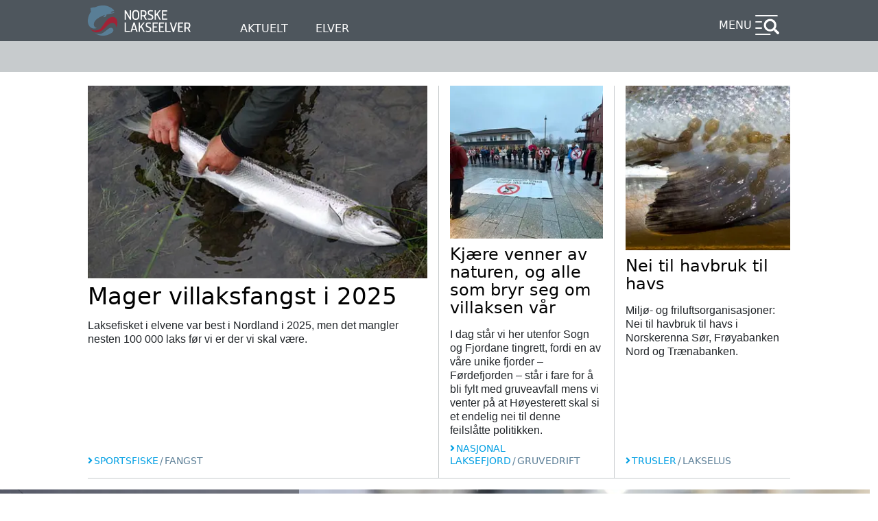

--- FILE ---
content_type: text/html; charset=UTF-8
request_url: https://lakseelver.no/en?f%5B0%5D=group_title%3Alakselva&f%5B1%5D=main_category%3Aelveside&f%5B2%5D=main_category%3Asportsfiske&f%5B3%5D=secondary_category_name%3Afiskekort&f%5B4%5D=secondary_category_name%3Amedlemsinfo&f%5B5%5D=secondary_category_name%3Amerking&f%5B6%5D=secondary_category_name%3Asportsfiske&f%5B7%5D=secondary_category_name%3Avarsel&page=2
body_size: 15805
content:
<!DOCTYPE html>
<html lang="en" dir="ltr" prefix="og: https://ogp.me/ns#">
  <head>
    <meta charset="utf-8" />
<script>var _paq = _paq || [];(function(){var u=(("https:" == document.location.protocol) ? "https://matomo.ramsalt.com/" : "http://matomo.ramsalt.com/");_paq.push(["setSiteId", "39"]);_paq.push(["setTrackerUrl", u+"matomo.php"]);_paq.push(["setDoNotTrack", 1]);if (!window.matomo_search_results_active) {_paq.push(["trackPageView"]);}_paq.push(["setIgnoreClasses", ["no-tracking","colorbox"]]);_paq.push(["enableLinkTracking"]);var d=document,g=d.createElement("script"),s=d.getElementsByTagName("script")[0];g.type="text/javascript";g.defer=true;g.async=true;g.src=u+"matomo.js";s.parentNode.insertBefore(g,s);})();</script>
<link rel="shortlink" href="https://lakseelver.no/nb" />
<link rel="canonical" href="https://lakseelver.no/nb" />
<meta name="Generator" content="Drupal 10 (https://www.drupal.org)" />
<meta name="MobileOptimized" content="width" />
<meta name="HandheldFriendly" content="true" />
<meta name="viewport" content="width=device-width, initial-scale=1.0" />
<link type="text/plain" rel="author" href="/humans.txt" />
<link rel="preload" as="image" imagesrcset="/sites/default/files/styles/wide_large/public/_migrated/trafikklys.png.webp?itok=LrSJIS6G 510w" imagesizes="100vw" />
<link rel="preload" as="image" imagesrcset="/sites/default/files/styles/wide_large/public/2022-05/Lakselus_p%C3%A5_villaks_Norske_Lakseelver.jpg.webp?h=10477c67&amp;itok=gCfEMl_m 510w" imagesizes="100vw" />
<link rel="preload" as="image" imagesrcset="/sites/default/files/styles/wide_large/public/2025-06/stortinget_havbruksmeldingen.jpg.webp?h=71976bb4&amp;itok=J-8MDp0T 510w" imagesizes="100vw" />
<link rel="preload" as="image" imagesrcset="/sites/default/files/styles/wide_large/public/2020-11/Bjerkreim_Hans_Kristian_Krogh_Hanssen.jpg.webp?h=8d256a69&amp;itok=BZT5uxAf 510w" imagesizes="100vw" />
<link rel="preload" as="image" imagesrcset="/sites/default/files/styles/wide_large/public/2025-08/Tana1.jpg.webp?h=de238ad2&amp;itok=7LyfYnXf 510w" imagesizes="100vw" />
<link rel="preload" as="image" imagesrcset="/sites/default/files/styles/wide_large/public/_migrated/dsc_0046.jpg.webp?itok=jBCELcKL 510w" imagesizes="100vw" />
<link rel="icon" href="/themes/custom/nol/favicon.ico" type="image/vnd.microsoft.icon" />
<link rel="alternate" hreflang="nb" href="https://lakseelver.no/nb" />

    <title>Home | Norske Lakseelver</title>
    <link rel="stylesheet" media="all" href="/sites/default/files/css/css__fxygbtXvti1ws0AwtSL-zULJ2zXYq4jNmf_WI5qiy0.css?delta=0&amp;language=en&amp;theme=nol&amp;include=eJx9jVEKAjEMBS9Utkda0vatFpMG0nSlnl6tX4L48xgYhsc0dfieRuUCi4cOy8p7R_aqLfC39qsB__xdf9hSe9YTNqO2dx0EpVJUSELZDjUhd1hoypHMa2Ysxonmiy6siXhh55pv4dPuTI_JSiVmFXkd9tkdEhN1hLPi3uPaTbQMxhOkHV0h" />
<link rel="stylesheet" media="all" href="/sites/default/files/css/css_0mMARBxbLztG2VAuCE_BHfuLewsvY7pHtef5UfTfBlw.css?delta=1&amp;language=en&amp;theme=nol&amp;include=eJx9jVEKAjEMBS9Utkda0vatFpMG0nSlnl6tX4L48xgYhsc0dfieRuUCi4cOy8p7R_aqLfC39qsB__xdf9hSe9YTNqO2dx0EpVJUSELZDjUhd1hoypHMa2Ysxonmiy6siXhh55pv4dPuTI_JSiVmFXkd9tkdEhN1hLPi3uPaTbQMxhOkHV0h" />

    
  </head>
  <body class="route--entitynodecanonical page-node-landingpage">
        <a href="#main-content" class="visually-hidden focusable">
      Skip to main content
    </a>
    
      <div class="dialog-off-canvas-main-canvas" data-off-canvas-main-canvas>
    <div class="layout-container">

      <header id="top-header" role="banner">
                
<section class="row top">
  <div class="layout-content">
          <a id="site-logo" href="https://lakseelver.no/en"><img src="/themes/custom/nol/logo.svg" alt="Norske Lakseelver logo"></a>

      <nav role="navigation" aria-label="Primary" id="primary-menu" class="header-menu -primary">
        
              <ul>
    
          <li>
        
                  <a href="/en/search" data-drupal-link-system-path="search">Aktuelt</a>
              </li>
          <li>
        
                  <a href="/en/map" data-drupal-link-system-path="map">Elver</a>
              </li>
    
    </ul>
  


      </nav>

      <nav role="navigation" aria-label="Secondary" id="secondary-menu" class="header-menu -secondary">
        <details aria-haspopup="menu">
          <summary>Menu</summary>
          <div class="dropdown-items" role="menu">
            <div class="dropdown-inner">
              <i class="close_btn"></i>
              <div class="dropdown-inner-wrapper">

                                <form class="nol-search-form" action="/en/search">
  <input type="text" name="query" placeholder="Search here">
  <input type="submit" value="Search"/>
</form>
                

                <div class="header-menu-mobile">
                  
              <ul>
    
          <li>
        
                  <a href="/en/search" data-drupal-link-system-path="search">Aktuelt</a>
              </li>
          <li>
        
                  <a href="/en/map" data-drupal-link-system-path="map">Elver</a>
              </li>
    
    </ul>
  


                </div>
              </div>
            </div>
          </div>
        </details>
      </nav>
      </div>
</section>
<section class="row bottom">
  <div class="layout-content">
                  <span id="site-slogan"></span>
            </div>
</section>
          
    </header>
  
  <div class="layout-content highlighted">
          
              <section role="alert" >
            <div class="region-highlighted">
    <div data-drupal-messages-fallback class="hidden"></div>

  </div>

        </section>
            </div>

  


    <div class="content_wrapper">
        <main class="landing-content" role="main">
        <a id="main-content" tabindex="-1"></a>            <div class="layout-content">
                  <div class="region-content">
    <div id="block-nol-content">
  
    
      <article lang="nb" class="node node--type-landingpage node--view-mode-full">

    
  
  
      
    <div>
      <div class="layout layout--threecol-section layout--threecol-section--50-25-25">

          <div  class="layout__region layout__region--first">
        <article lang="nb" class="node node--type-article node--view-mode-article-wide-teaser">

    
  

  
    <div class="node-content">
    <a href="/nb/news/2025/12/mager-villaksfangst-i-2025"><div class="field field--field-main-media -no-label -multiple"><div class="items"><div class="item"><article><div class="field field--field-media-image -no-label -single"><div class="item"><img loading="eager" srcset="/sites/default/files/styles/wide_large/public/_migrated/dsc_0046.jpg.webp?itok=jBCELcKL 510w" sizes="100vw" width="510" height="290" src="/sites/default/files/styles/wide_large/public/_migrated/dsc_0046.jpg.webp?itok=jBCELcKL" /></div></div></article></div></div></div></a>
            <div class="field field--title -no-label -single"><div class="item"><h2><a href="/nb/news/2025/12/mager-villaksfangst-i-2025" hreflang="nb">Mager villaksfangst i 2025</a></h2></div></div><div class="field field--field-intro-text -no-label -single"><div class="item"><p>Laksefisket i elvene var best i Nordland i 2025, men det mangler nesten 100 000 laks før vi er der vi skal være.</p></div></div>
          <div class="categories-wrapper"><span class="icon"></span><span class="item">Sportsfiske</span><span class="separator">/</span><a href="https://lakseelver.no/en/search?f%5B0%5D=secondary_category_name%3Afangst"><span class="item-second">Fangst</span></a></div>  </div>


</article>

      </div>
    
          <div  class="layout__region layout__region--second">
        <article lang="nb" class="node node--type-article node--view-mode-article-narrow-teaser">

    
  

  
    <div class="node-content">
    <div class="main">
                <div class="field field--title -no-label -single"><div class="item"><h2><a href="/nb/news/2025/10/kjaere-venner-av-naturen-og-alle-som-bryr-seg-om-villaksen-var" hreflang="nb">Kjære venner av naturen, og alle som bryr seg om villaksen vår </a></h2></div></div><div class="field field--field-intro-text -no-label -single"><div class="item"><p>I dag står vi her utenfor Sogn og Fjordane tingrett, fordi en av våre unike fjorder – Førdefjorden – står i fare for å bli fylt med gruveavfall mens vi venter på at Høyesterett skal si et endelig nei til denne feilslåtte politikken.</p></div></div>
              <div class="categories-wrapper"><span class="icon"></span><span class="item">Nasjonal laksefjord</span><span class="separator">/</span><a href="https://lakseelver.no/en/search?f%5B0%5D=secondary_category_name%3Agruvedrift"><span class="item-second">Gruvedrift</span></a></div>    </div>
    <aside>
      <a href="/nb/news/2025/10/kjaere-venner-av-naturen-og-alle-som-bryr-seg-om-villaksen-var"><div class="field field--field-main-media -no-label -multiple"><div class="items"><div class="item"><article><div class="field field--field-media-image -no-label -single"><div class="item"><img loading="lazy" src="/sites/default/files/styles/narrow/public/2025-10/IMG_5171.JPG.webp?h=71976bb4&amp;itok=_NbO0Mz1" width="230" height="230" alt="Førde Tinghus" /></div></div></article></div></div></div></a>
    </aside>
  </div>


</article>

      </div>
    
          <div  class="layout__region layout__region--third">
        <article lang="nb" class="node node--type-article node--view-mode-article-narrow-teaser">

    
  

  
    <div class="node-content">
    <div class="main">
                <div class="field field--title -no-label -single"><div class="item"><h2><a href="/nb/news/2025/09/nei-til-havbruk-til-havs" hreflang="nb">Nei til havbruk til havs</a></h2></div></div><div class="field field--field-intro-text -no-label -single"><div class="item"><p>Miljø- og friluftsorganisasjoner: Nei til havbruk til havs i Norskerenna Sør, Frøyabanken Nord og Trænabanken.</p></div></div>
              <div class="categories-wrapper"><span class="icon"></span><span class="item">Trusler</span><span class="separator">/</span><a href="https://lakseelver.no/en/search?f%5B0%5D=secondary_category_name%3Alakselus"><span class="item-second">Lakselus</span></a></div>    </div>
    <aside>
      <a href="/nb/news/2025/09/nei-til-havbruk-til-havs"><div class="field field--field-main-media -no-label -multiple"><div class="items"><div class="item"><article><div class="field field--field-media-image -no-label -single"><div class="item"><img loading="lazy" src="/sites/default/files/styles/narrow/public/2022-05/Lakselus_p%C3%A5_villaks_Norske_Lakseelver.jpg.webp?h=10477c67&amp;itok=nUCgW6Yo" width="230" height="230" alt="lakselus på villaks" /></div></div></article></div></div></div></a>
    </aside>
  </div>


</article>

      </div>
    
  </div>
  <div class="layout layout--onecol">
    <div  class="layout__region layout__region--content">
      <article lang="nb" class="node node--type-article node--view-mode-article-fullwidth-teaser">

    
  

  
    <div class="node-content">
    <div class="field field--field-main-media -no-label -multiple"><div class="items"><div class="item"><article><div class="field field--field-media-image -no-label -single"><div class="item"><img loading="eager" srcset="/sites/default/files/styles/wide_small/public/_migrated/sjoorret_lus_sone4_neteland.jpg.webp?itok=qpxo1iz- 160w, /sites/default/files/styles/wide_medium/public/_migrated/sjoorret_lus_sone4_neteland.jpg.webp?itok=zushq18O 265w, /sites/default/files/styles/wide_large/public/_migrated/sjoorret_lus_sone4_neteland.jpg.webp?itok=kx6u-z7g 510w, /sites/default/files/styles/wide_xlarge/public/_migrated/sjoorret_lus_sone4_neteland.jpg.webp?itok=Tq_S5_ld 1024w, /sites/default/files/styles/wide_xxlarge/public/_migrated/sjoorret_lus_sone4_neteland.jpg.webp?itok=a_UU0du5 1980w" sizes="100vw" width="1980" height="1110" src="/sites/default/files/styles/wide_xxlarge/public/_migrated/sjoorret_lus_sone4_neteland.jpg.webp?itok=a_UU0du5" alt="Sjøørret med lakselus" title="Sjøørret med lakselus" /></div></div></article></div></div></div>
    <div class="details">
      <div class="field field--field-main-category -no-label -single"><div class="item">Oppdrett</div></div>  <div class="field field--title -no-label -single"><div class="item"><h2><a href="/nb/news/2025/09/sjoorret-og-trafikklyssystemet" hreflang="nb">Sjøørret og Trafikklyssystemet</a></h2></div></div><div class="field field--field-intro-text -no-label -single"><div class="item"><p><strong>Nærings- og fiskeridepartementet </strong>ba <strong>NINA </strong>om å utvikle en indikator for sjøørretens sårbarhet for lakselus, slik at arten kan tas...</p></div></div>
    </div>
  </div>


</article>

    </div>
  </div>
  <div class="layout layout--twocol-section layout--twocol-section--50-50">

          <div  class="layout__region layout__region--first">
        <article lang="nb" class="node node--type-article node--view-mode-article-wide-teaser">

    
  

  
    <div class="node-content">
    <a href="/nb/news/2025/08/imponerende-pukkellaksbekjempelse"><div class="field field--field-main-media -no-label -multiple"><div class="items"><div class="item"><article><div class="field field--field-media-image -no-label -single"><div class="item"><img loading="eager" srcset="/sites/default/files/styles/wide_large/public/2025-08/Tana1.jpg.webp?h=de238ad2&amp;itok=7LyfYnXf 510w" sizes="100vw" width="510" height="290" src="/sites/default/files/styles/wide_large/public/2025-08/Tana1.jpg.webp?h=de238ad2&amp;itok=7LyfYnXf" alt="Pukkellaksfelle i Tana 2025" /></div></div></article></div></div></div></a>
            <div class="field field--title -no-label -single"><div class="item"><h2><a href="/nb/news/2025/08/imponerende-pukkellaksbekjempelse" hreflang="nb">Imponerende pukkellaksbekjempelse</a></h2></div></div><div class="field field--field-intro-text -no-label -single"><div class="item"><p>Norges Jeger- og Fiskerforbund og Norske Lakseelver er mektig imponert over bekjempelsen av pukkellaksen med feller i elvemunningene.</p></div></div>
          <div class="categories-wrapper"><span class="icon"></span><span class="item">Trusler</span><span class="separator">/</span><a href="https://lakseelver.no/en/search?f%5B0%5D=secondary_category_name%3Apukkellaks"><span class="item-second">Pukkellaks</span></a></div>  </div>


</article>

      </div>
    
          <div  class="layout__region layout__region--second">
        <article lang="nb" class="node node--type-article node--view-mode-article-wide-teaser">

    
  

  
    <div class="node-content">
    <a href="/nb/news/2025/07/glad-laksefisket-kan-fortsette-i-elvene"><div class="field field--field-main-media -no-label -multiple"><div class="items"><div class="item"><article><div class="field field--field-media-image -no-label -single"><div class="item"><img loading="eager" srcset="/sites/default/files/styles/wide_large/public/2020-11/Bjerkreim_Hans_Kristian_Krogh_Hanssen.jpg.webp?h=8d256a69&amp;itok=BZT5uxAf 510w" sizes="100vw" width="510" height="290" src="/sites/default/files/styles/wide_large/public/2020-11/Bjerkreim_Hans_Kristian_Krogh_Hanssen.jpg.webp?h=8d256a69&amp;itok=BZT5uxAf" alt="Laks i Bjerkreimselva" /></div></div></article></div></div></div></a>
            <div class="field field--title -no-label -single"><div class="item"><h2><a href="/nb/news/2025/07/glad-laksefisket-kan-fortsette-i-elvene" hreflang="nb">Glad for at laksefisket kan fortsette i elvene</a></h2></div></div><div class="field field--field-intro-text -no-label -single"><div class="item"><p>Norske Lakseelver er glad for at laksefisket kan fortsette i elvene etter midtsesongevalueringene og at Miljødirektoratet ikke overstyrer lokal forvaltning.</p></div></div>
          <div class="categories-wrapper"><span class="icon"></span><span class="item">Sportsfiske</span><span class="separator">/</span><a href="https://lakseelver.no/en/search?f%5B0%5D=secondary_category_name%3Afisketider"><span class="item-second">Fisketider</span></a></div>  </div>


</article>

      </div>
    
  </div>
  <div class="layout layout--fourcol-section">

          <div  class="layout__region layout__region--first">
        <article lang="nb" class="node node--type-article node--view-mode-article-narrow-teaser">

    
  

  
    <div class="node-content">
    <div class="main">
                <div class="field field--title -no-label -single"><div class="item"><h2><a href="/nb/news/2025/08/hvis-villaksen-fikk-velge" hreflang="nb">Hvis villaksen fikk velge</a></h2></div></div><div class="field field--field-intro-text -no-label -single"><div class="item"><p>Villaksen har ikke stemmerett, så den er avhengige av politikere som lytter til dens rop om bedre vilkår i elv og fjord.</p></div></div>
              <div class="categories-wrapper"><span class="icon"></span><span class="item">Trusler</span><span class="separator">/</span><a href="https://lakseelver.no/en/search?f%5B0%5D=secondary_category_name%3Alakselus"><span class="item-second">Lakselus</span></a></div>    </div>
    <aside>
      <a href="/nb/news/2025/08/hvis-villaksen-fikk-velge"><div class="field field--field-main-media -no-label -multiple"><div class="items"><div class="item"><article><div class="field field--field-media-image -no-label -single"><div class="item"><img loading="lazy" src="/sites/default/files/styles/narrow/public/2023-01/Hans%20kristian%20Krogh-Hanssen-6664.jpg.webp?h=9cdfb03d&amp;itok=Py-T_aHg" width="230" height="230" alt="Laks gjenutsettes i Etne. " /></div></div></article></div></div></div></a>
    </aside>
  </div>


</article>

      </div>
    
          <div  class="layout__region layout__region--second">
        <article lang="nb" class="node node--type-article node--view-mode-article-narrow-teaser">

    
  

  
    <div class="node-content">
    <div class="main">
                <div class="field field--title -no-label -single"><div class="item"><h2><a href="/nb/news/2025/06/sommarfiske-ungdom" hreflang="nb">Sommarfiske for ungdom</a></h2></div></div><div class="field field--field-intro-text -no-label -single"><div class="item"><p>Rekruttering av nye laksefiskarar er ein prioritert oppgåve for Norske Lakseelver. De er framtidas fiskeforvaltarar!<br>I denne saka finn du ein oversikt over elvar med eigne prisar og opplegg for ungdom.</p></div></div>
                </div>
    <aside>
      <a href="/nb/news/2025/06/sommarfiske-ungdom"><div class="field field--field-main-media -no-label -multiple"><div class="items"><div class="item"><article><div class="field field--field-media-image -no-label -single"><div class="item"><img loading="lazy" src="/sites/default/files/styles/narrow/public/_migrated/2y1b5535.jpg.webp?itok=5_QUsl-M" width="230" height="230" alt="Fangstbilde fra Camp Villaks 2018. Vi gleder oss til en ny camp-sommer med enda flere camper for ungdom 14-18 år. Følg med på campvillaks.no" /></div></div></article></div></div></div></a>
    </aside>
  </div>


</article>

      </div>
    
          <div  class="layout__region layout__region--third">
        <article lang="nb" class="node node--type-article node--view-mode-article-narrow-teaser">

    
  

  
    <div class="node-content">
    <div class="main">
                <div class="field field--title -no-label -single"><div class="item"><h2><a href="/nb/news/2025/07/kritisk-villaksen-vannforvaltningen-ma-styrkes" hreflang="nb">Kritisk for villaksen - vannforvaltningen må styrkes!</a></h2></div></div><div class="field field--field-intro-text -no-label -single"><div class="item"><p>I Norske Lakseelvers høringsinnspill til arbeidet med nye regionale vannforvaltningsplanene, kommer vi med en tydelig oppfordring: Vannforvaltningen må ta tak i de store truslene mot villaksen, og vi må restaurere mer vassdragsnatur for sikre god miljøtilstand i våre anadrome vassdrag.</p></div></div>
                </div>
    <aside>
      <a href="/nb/news/2025/07/kritisk-villaksen-vannforvaltningen-ma-styrkes"><div class="field field--field-main-media -no-label -multiple"><div class="items"><div class="item"><article><div class="field field--field-media-image -no-label -single"><div class="item"><img loading="lazy" src="/sites/default/files/styles/narrow/public/2025-07/IMG_5446.JPG.webp?h=71976bb4&amp;itok=YqMCLsOS" width="230" height="230" alt="Elfiske Skienselva" /></div></div></article></div></div></div></a>
    </aside>
  </div>


</article>

      </div>
    
          <div  class="layout__region layout__region--fourth">
        
<div class="external-news-wrapper">
    <div class="views-element-container">
  
    
      <div><div class="external-news display--block-limited js-view-dom-id-80b505213dd5d4f8361b177370625d9d437ec9d513f85ffd5f0a8cf269620d70">
  
  
  

          <header>
      <h2><a href="/othermedia">Fra andre medier</a></h2>
    </header>
      
  
  

        <section class="views-rows">
          <div class="views-row"><div class="views-field views-field-created"><span class="field-content"><time datetime="2026-01-15T15:02:09+01:00">15. January 2026</time>
</span></div><h2 class="views-field views-field-title"><span class="field-content"><a href="https://www.fiskepleje.dk/nyheder/2026/01/laks-opgang-skjern-aa-2025">Opgangen af laks i Skjern Å i 2025</a></span></h2></div>
    <div class="views-row"><div class="views-field views-field-created"><span class="field-content"><time datetime="2026-01-15T15:00:39+01:00">15. January 2026</time>
</span></div><h2 class="views-field views-field-title"><span class="field-content"><a href="https://www.fiskepleje.dk/nyheder/2026/01/laks-opgang-storaa-2025">Opgangen af laks i Storå i 2025</a></span></h2></div>
    <div class="views-row"><div class="views-field views-field-created"><span class="field-content"><time datetime="2025-12-18T10:46:33+01:00">18. December 2025</time>
</span></div><h2 class="views-field views-field-title"><span class="field-content"><a href="https://www.forskning.no/dyreverden-fisk-ntnu/denne-vesle-orreten-dode-av-dykkersyke-og-ble-et-bilde-pa-vannkraftens-skjulte-problem/2583924">Denne vesle ørreten døde av dykkersyke. Og ble et bilde på vannkraftens skjulte problem</a></span></h2></div>
    <div class="views-row"><div class="views-field views-field-created"><span class="field-content"><time datetime="2025-12-11T09:53:11+01:00">11. December 2025</time>
</span></div><h2 class="views-field views-field-title"><span class="field-content"><a href="https://www.nina.no/Om-NINA/Aktuelt/Nyheter/article/hoy-lakselusbelastning-pa-sjoorret-i-2024-og-2025">Høy lakselusbelastning på sjøørret i 2024 og 2025</a></span></h2></div>
    <div class="views-row"><div class="views-field views-field-created"><span class="field-content"><time datetime="2025-12-08T12:31:47+01:00">08. December 2025</time>
</span></div><h2 class="views-field views-field-title"><span class="field-content"><a href="https://www.vetinst.no/nyheter/ingen-gyrodactylus-salarispavist-i-drivaregionen-det-forste-aret-etter-behandling">Ingen Gyrodactylus salaris påvist i Drivaregionen det første året etter behandling</a></span></h2></div>
    <div class="views-row"><div class="views-field views-field-created"><span class="field-content"><time datetime="2025-12-08T10:07:50+01:00">08. December 2025</time>
</span></div><h2 class="views-field views-field-title"><span class="field-content"><a href="https://www.forskning.no/barn-og-ungdom-biologi-laks/derfor-lagde-elevene-dokumentar-om-villaksens-ferd/2581109">Derfor lagde elevene dokumentar om villaksens ferd </a></span></h2></div>
    <div class="views-row"><div class="views-field views-field-created"><span class="field-content"><time datetime="2025-12-04T11:37:57+01:00">04. December 2025</time>
</span></div><h2 class="views-field views-field-title"><span class="field-content"><a href="https://www.vetinst.no/nyheter/sykdomsutbrudd-hos-laksefisk-i-gaula-og-andre-tronderske-elver">Sykdomsutbrudd hos laksefisk i Gaula og andre trønderske elver</a></span></h2></div>
    <div class="views-row"><div class="views-field views-field-created"><span class="field-content"><time datetime="2025-12-04T09:51:22+01:00">04. December 2025</time>
</span></div><h2 class="views-field views-field-title"><span class="field-content"><a href="https://www.regjeringen.no/no/aktuelt/ny-side6/id3141673/">Trafikklyssystemet – rapporter om lusepåvirkning i 2025</a></span></h2></div>
    <div class="views-row"><div class="views-field views-field-created"><span class="field-content"><time datetime="2025-12-04T09:50:42+01:00">04. December 2025</time>
</span></div><h2 class="views-field views-field-title"><span class="field-content"><a href="https://www.hi.no/hi/nyheter/2025/desember/mengden-lakselus-oker-i-nord">HI sin kunnskap til trafikklysvurderingen: Mengden lakselus øker i nord</a></span></h2></div>
    <div class="views-row"><div class="views-field views-field-created"><span class="field-content"><time datetime="2025-11-28T13:28:37+01:00">28. November 2025</time>
</span></div><h2 class="views-field views-field-title"><span class="field-content"><a href="https://www.nrk.no/innlandet/rodt-lys-for-elva-1.17611211">Rødt lys for elva</a></span></h2></div>
    <div class="views-row"><div class="views-field views-field-created"><span class="field-content"><time datetime="2025-11-26T08:41:53+01:00">26. November 2025</time>
</span></div><h2 class="views-field views-field-title"><span class="field-content"><a href="https://www.hi.no/hi/nyheter/2025/november/laksesurrogati">Laksesurrogati: Oppdrettslaks kan bidra til å bevare villaks</a></span></h2></div>
    <div class="views-row"><div class="views-field views-field-created"><span class="field-content"><time datetime="2025-11-26T07:17:45+01:00">26. November 2025</time>
</span></div><h2 class="views-field views-field-title"><span class="field-content"><a href="https://www.framtidinord.no/meninger/i/gkaz9A/kystsoneplan-for-skjervoey-nordreisa-og-kvaenangen">Kystsoneplan for Skjervøy, Nordreisa og Kvænangen</a></span></h2></div>
    <div class="views-row"><div class="views-field views-field-created"><span class="field-content"><time datetime="2025-11-18T14:15:23+01:00">18. November 2025</time>
</span></div><h2 class="views-field views-field-title"><span class="field-content"><a href="https://tv.nrk.no/serie/dagsrevyen/sesong/202511/episode/NNFA19111525">Naturvernforbundet og Natur og ungdom sin nasjonale markering mot gruvedumping i Førdefjorden og Repparfjorden!</a></span></h2></div>
    <div class="views-row"><div class="views-field views-field-created"><span class="field-content"><time datetime="2025-11-11T12:52:44+01:00">11. November 2025</time>
</span></div><h2 class="views-field views-field-title"><span class="field-content"><a href="https://naturvernforbundet.no/sjokk-og-skuffelse-etter-tap-for-fordefjorden/">Sjokk og skuffelse etter tap for Førdefjorden</a></span></h2></div>
    <div class="views-row"><div class="views-field views-field-created"><span class="field-content"><time datetime="2025-11-06T09:24:15+01:00">06. November 2025</time>
</span></div><h2 class="views-field views-field-title"><span class="field-content"><a href="https://www.nrk.no/buskerud/frivillige-i-lier-har-ryddet-fem-tonn-plast-i-norges-mest-forsoplede-elv_-_-et-evigvarende-prosjekt-1.17638665">Ryddet over fem tonn plast i Norges mest forsøplede elv</a></span></h2></div>
    <div class="views-row"><div class="views-field views-field-created"><span class="field-content"><time datetime="2025-11-05T09:37:36+01:00">05. November 2025</time>
</span></div><h2 class="views-field views-field-title"><span class="field-content"><a href="https://kommunikasjon.ntb.no/pressemelding/18708148/steng-de-verste-oppdrettsanleggene-umiddelbart">– Steng de verste oppdrettsanleggene umiddelbart</a></span></h2></div>
    <div class="views-row"><div class="views-field views-field-created"><span class="field-content"><time datetime="2025-10-23T08:24:40+02:00">23. October 2025</time>
</span></div><h2 class="views-field views-field-title"><span class="field-content"><a href="https://www.nrk.no/trondelag/massedod-i-av-laks-og-sjoorret-i-det-nasjonale-laksevassdraget-gaula_-_-har-aldri-opplevd-maken-1.17622847">Massedød av fisk i kjent lakse­vassdrag: – Har aldri opplevd maken</a></span></h2></div>
    <div class="views-row"><div class="views-field views-field-created"><span class="field-content"><time datetime="2025-09-26T15:13:43+02:00">26. September 2025</time>
</span></div><h2 class="views-field views-field-title"><span class="field-content"><a href="https://www.vg.no/nyheter/i/ny8m0n/zombielaksen-nye-loesninger-for-aa-bekjempe-pukkellaksen">Lakse­grep fungerer – har stanset over 150.000 «zombier»</a></span></h2></div>
    <div class="views-row"><div class="views-field views-field-created"><span class="field-content"><time datetime="2025-09-23T08:28:55+02:00">23. September 2025</time>
</span></div><h2 class="views-field views-field-title"><span class="field-content"><a href="https://www.fiskeribladet.no/okonomi/18-dager-fengsel-for-ulovlig-laksefiske/2-1-1867266">18 dager fengsel for ulovlig laksefiske</a></span></h2></div>
    <div class="views-row"><div class="views-field views-field-created"><span class="field-content"><time datetime="2025-09-18T11:35:58+02:00">18. September 2025</time>
</span></div><h2 class="views-field views-field-title"><span class="field-content"><a href="https://www.nrk.no/tromsogfinnmark/arets-laksesesong-ble-bedre-i-finnmark_-store-lokale-forskjeller-i-resten-av-norge-1.17566506"> Behersket jubel etter god laksesesong: – Vi må være varsomme</a></span></h2></div>
    <div class="views-row"><div class="views-field views-field-created"><span class="field-content"><time datetime="2025-09-18T11:34:31+02:00">18. September 2025</time>
</span></div><h2 class="views-field views-field-title"><span class="field-content"><a href="https://naturvernforbundet.no/nordig-mining-kan-fa-dumpeforbud/">Nordic Mining kan få dumpeforbud i oktober</a></span></h2></div>
    <div class="views-row"><div class="views-field views-field-created"><span class="field-content"><time datetime="2025-09-15T10:03:16+02:00">15. September 2025</time>
</span></div><h2 class="views-field views-field-title"><span class="field-content"><a href="https://www.salmonbusiness.com/researchers-test-deterrents-as-otters-prey-on-red-listed-salmon/">Researchers test deterrents as otters prey on red-listed salmon</a></span></h2></div>
    <div class="views-row"><div class="views-field views-field-created"><span class="field-content"><time datetime="2025-09-15T09:07:20+02:00">15. September 2025</time>
</span></div><h2 class="views-field views-field-title"><span class="field-content"><a href="https://www.nrk.no/vestland/xl/9-av-10-nordmenn-vil-ha-meir-vasskraft_-_-natur-ma-vike-1.17365335">Prisen for den våte draumen</a></span></h2></div>
    <div class="views-row"><div class="views-field views-field-created"><span class="field-content"><time datetime="2025-09-11T13:07:27+02:00">11. September 2025</time>
</span></div><h2 class="views-field views-field-title"><span class="field-content"><a href="https://www.hi.no/hi/nyheter/2025/september/denne-laksen-vokser-dobbelt-sa-fort-som-vanlig-oppdrettslaks">Denne uønskede laksen vokser mye fortere enn oppdrettslaks</a></span></h2></div>
    <div class="views-row"><div class="views-field views-field-created"><span class="field-content"><time datetime="2025-09-10T10:37:26+02:00">10. September 2025</time>
</span></div><h2 class="views-field views-field-title"><span class="field-content"><a href="https://www.sunndal.kommune.no/drivaregionen/aktuelt/sperra-er-endelig-rydda.22999.aspx">Sperra i Driva er rydda</a></span></h2></div>

      </section>
        

  
  

  
  
</div>
</div>

  </div>
</div>



      </div>
    
  </div>
  <div class="layout layout--twocol-section layout--twocol-section--75-25">

    
    
  </div>
  <div class="layout layout--onecol">
    <div  class="layout__region layout__region--content">
      <div class="views-element-container">
  
    
      <div><div class="event-item-wrapper events display--block-upcoming js-view-dom-id-4c16ea494aa4fb8ecd3602e016de21b4e13be6bee996aba9c88ce007e3a13156">
  
  
  

  
  
  

        <section class="views-rows">
          <div class="views-row"><article lang="nb" class="node node--type-event node--view-mode-teaser">

    
  
  
      
  <div>
  <header>
    <time datetime="2026-03-24T18:30:00Z">24. March 2026</time>

    <div class="river-name">Hellelandvassdraget</div>
  </header>
    <div class="field field--title -no-label -single"><div class="item"><h2><a href="/nb/events/arsmote-2" hreflang="nb">Årsmøte</a></h2></div></div><div class="field field--field-intro-text -no-label -single"><div class="item"><p> Eigersund og Helleland Elveeigarlag SA innkalling til årsmøte</p><p><strong>Tirsdag 24. mars, kl. 19:30.</strong></p></div></div>
</div>


</article>
</div>
    <div class="views-row"><article lang="nb" class="node node--type-event node--view-mode-teaser">

    
  
  
      
  <div>
  <header>
    <time datetime="2026-04-26T17:00:00Z">26. April 2026</time>

    <div class="river-name"></div>
  </header>
    <div class="field field--title -no-label -single"><div class="item"><h2><a href="/nb/events/landsmotedager-2026" hreflang="nb">Landsmøtedager 2026</a></h2></div></div><div class="field field--field-intro-text -no-label -single"><div class="item"><p>Norske Lakseelver ønsker medlemslagene velkommen til landsmøtedager i Oslo. </p></div></div>
</div>


</article>
</div>

      </section>
        

  
  

  
  
</div>
</div>

  </div>

    </div>
  </div>
  <div class="layout layout--onecol">
    <div  class="layout__region layout__region--content">
      <article lang="nb" class="node node--type-article node--view-mode-article-fullwidth-teaser">

    
  

  
    <div class="node-content">
    <div class="field field--field-main-media -no-label -multiple"><div class="items"><div class="item"><article><div class="field field--field-media-oembed-video -no-label -single"><div class="item"><div  class="oembed-lazyload oembed-lazyload--youtube" data-strategy="intersection-observer"><a class="oembed-lazyload__button" href="https://www.youtube.com/watch?v=imsDAudipKA" title="Watch Fra Lakselv til Elv | Kampen for villaksens fremtid" rel="nofollow"><span class="oembed-lazyload__thumbnail" style="background-image: url('https://i.ytimg.com/vi/imsDAudipKA/hqdefault.jpg')"></span></a><iframe data-src="https://lakseelver.no//en/media/oembed?url=https%3A//www.youtube.com/watch%3Fv%3DimsDAudipKA&amp;max_width=1024&amp;max_height=600&amp;hash=AkRu_eLOFZtzdNW1UF_1FitFdL94h7a3Sl-FioMQ95I&amp;oembed_lazyload=1&amp;provider=YouTube&amp;oembed_lazyload_hash=eySUfN_-phnqV5V3U6x8qsVEjb4ncwIYbWmUDQdrKas" id="oembed-iframe" width="1024" height="600" class="media-oembed-content oembed-lazyload__iframe oembed-lazyload__iframe--hidden" title="Fra Lakselv til Elv | Kampen for villaksens fremtid"></iframe></div></div></div></article></div></div></div>
    <div class="details">
        <div class="field field--title -no-label -single"><div class="item"><h2><a href="/nb/news/2025/01/fra-lakselv-til-elv" hreflang="nb">Fra Lakselv til Elv</a></h2></div></div><div class="field field--field-intro-text -no-label -single"><div class="item"><p>Hva skjer hvis laksen blir borte i Lakselv? Et sted med både kulturell og navnemessig tilknytting til vår fantastiske villaks...</p></div></div>
    </div>
  </div>


</article>

    </div>
  </div>
  <div class="layout layout--threecol-section layout--threecol-section--50-25-25">

          <div  class="layout__region layout__region--first">
        <article lang="nb" class="node node--type-article node--view-mode-article-wide-teaser">

    
  

  
    <div class="node-content">
    <a href="/nb/news/2025/06/avtale-om-havbruksmeldingen-pa-plass"><div class="field field--field-main-media -no-label -multiple"><div class="items"><div class="item"><article><div class="field field--field-media-image -no-label -single"><div class="item"><img loading="eager" srcset="/sites/default/files/styles/wide_large/public/2025-06/stortinget_havbruksmeldingen.jpg.webp?h=71976bb4&amp;itok=J-8MDp0T 510w" sizes="100vw" width="510" height="290" src="/sites/default/files/styles/wide_large/public/2025-06/stortinget_havbruksmeldingen.jpg.webp?h=71976bb4&amp;itok=J-8MDp0T" alt="Høring om havbruksmeldingen" /></div></div></article></div></div></div></a>
            <div class="field field--title -no-label -single"><div class="item"><h2><a href="/nb/news/2025/06/avtale-om-havbruksmeldingen-pa-plass" hreflang="nb">Avtale om Havbruksmeldingen på plass</a></h2></div></div><div class="field field--field-intro-text -no-label -single"><div class="item"><p>Partiene i Næringskomiteen har blitt enige om en avtale som skal ligge til grunn for å vedta Havbruksmeldingen. En avtale mellom SV, V, Ap, SP, H og Frp sikrer flertall. Norske Lakseelver er fornøyd med at meldingen er vedtatt og at miljømålet ligger fast.</p></div></div>
          <div class="categories-wrapper"><span class="icon"></span><span class="item">Trusler</span><span class="separator">/</span><a href="https://lakseelver.no/en/search?f%5B0%5D=secondary_category_name%3Alakselus"><span class="item-second">Lakselus</span></a></div>  </div>


</article>

      </div>
    
          <div  class="layout__region layout__region--second">
        <article lang="nb" class="node node--type-article node--view-mode-article-narrow-teaser">

    
  

  
    <div class="node-content">
    <div class="main">
                <div class="field field--title -no-label -single"><div class="item"><h2><a href="/nb/news/2025/01/eksistensiell-krise-villaksen" hreflang="nb">Eksistensiell krise for villaksen</a></h2></div></div><div class="field field--field-intro-text -no-label -single"><div class="item"><p>Fangsttallene for laksefisket i elvene i fjor sommer, viser at villaksen er på grensen til utryddelse. Atten organisasjoner krever nå nullutslipp i lakseoppdrett.</p></div></div>
              <div class="categories-wrapper"><span class="icon"></span><span class="item">Trusler</span><span class="separator">/</span><a href="https://lakseelver.no/en/search?f%5B0%5D=secondary_category_name%3Alakselus"><span class="item-second">Lakselus</span></a></div>    </div>
    <aside>
      <a href="/nb/news/2025/01/eksistensiell-krise-villaksen"><div class="field field--field-main-media -no-label -multiple"><div class="items"><div class="item"><article><div class="field field--field-media-image -no-label -single"><div class="item"><img loading="lazy" src="/sites/default/files/styles/narrow/public/2025-01/Otra%20P%C3%A5l.jpg.webp?h=71976bb4&amp;itok=uPG7tAmP" width="230" height="230" alt="Otra laksefisker" /></div></div></article></div></div></div></a>
    </aside>
  </div>


</article>

      </div>
    
          <div  class="layout__region layout__region--third">
        <article lang="nb" class="node node--type-advertisement node--view-mode-default">

    
  

  
    <div class="node-content">
        <a href="https://www.vetinst.no/syk-villfisk">
      <div class="field field--field-advertisement-image -no-label -single"><div class="item"><img loading="lazy" src="/sites/default/files/advertisement/2020-05/rl2212ann250x400-4.jpg" width="250" height="400" alt="" /></div></div>
    </a>
  </div>


</article>
<article lang="nb" class="node node--type-advertisement node--view-mode-default">

    
  

  
    <div class="node-content">
        <a href="http://fiskeravgift.miljodirektoratet.no">
      <div class="field field--field-advertisement-image -no-label -single"><div class="item"><img loading="lazy" src="/sites/default/files/_migrated/ann_fisketrygd.jpg" width="352" height="166" /></div></div>
    </a>
  </div>


</article>
<article lang="nb" class="node node--type-advertisement node--view-mode-default">

    
  

  
    <div class="node-content">
        <a href="https://inatur.no">
      <div class="field field--field-advertisement-image -no-label -single"><div class="item"><img loading="lazy" src="/sites/default/files/_migrated/ann_inatur.jpg" width="352" height="166" /></div></div>
    </a>
  </div>


</article>

      </div>
    
  </div>
  <div class="layout layout--onecol">
    <div  class="layout__region layout__region--content">
      <article lang="nb" class="node node--type-advertisement node--view-mode-default">

    
  

  
    <div class="node-content">
        <a href="https://lakseelver.no/nb/news-2015/slik-blir-du-en-bedre-laksefisker">
      <div class="field field--field-advertisement-image -no-label -single"><div class="item"><img loading="lazy" src="/sites/default/files/advertisement/2020-03/Banner_planfish_NL.jpg" width="1200" height="120" alt="" /></div></div>
    </a>
  </div>


</article>

    </div>
  </div>
  <div class="layout layout--onecol">
    <div  class="layout__region layout__region--content">
      <article lang="nb" class="node node--type-article node--view-mode-article-fullwidth-teaser">

    
  

  
    <div class="node-content">
    <div class="field field--field-main-media -no-label -multiple"><div class="items"><div class="item"><article><div class="field field--field-media-image -no-label -single"><div class="item"><img loading="eager" srcset="/sites/default/files/styles/wide_small/public/2022-06/F%C3%B8rdefjorden%20NU%20-%20foto%20Emil%20Kveb%C3%A6k%20%C3%98vretvei.jpg.webp?h=a1e1a043&amp;itok=PG7yp7w9 160w, /sites/default/files/styles/wide_medium/public/2022-06/F%C3%B8rdefjorden%20NU%20-%20foto%20Emil%20Kveb%C3%A6k%20%C3%98vretvei.jpg.webp?h=a1e1a043&amp;itok=Ze7fhlJQ 265w, /sites/default/files/styles/wide_large/public/2022-06/F%C3%B8rdefjorden%20NU%20-%20foto%20Emil%20Kveb%C3%A6k%20%C3%98vretvei.jpg.webp?h=a1e1a043&amp;itok=jvMWlYiT 510w, /sites/default/files/styles/wide_xlarge/public/2022-06/F%C3%B8rdefjorden%20NU%20-%20foto%20Emil%20Kveb%C3%A6k%20%C3%98vretvei.jpg.webp?h=a1e1a043&amp;itok=tJEn8f3l 1024w, /sites/default/files/styles/wide_xxlarge/public/2022-06/F%C3%B8rdefjorden%20NU%20-%20foto%20Emil%20Kveb%C3%A6k%20%C3%98vretvei.jpg.webp?h=a1e1a043&amp;itok=JQD-OqFn 1980w" sizes="100vw" width="1980" height="1110" src="/sites/default/files/styles/wide_xxlarge/public/2022-06/F%C3%B8rdefjorden%20NU%20-%20foto%20Emil%20Kveb%C3%A6k%20%C3%98vretvei.jpg.webp?h=a1e1a043&amp;itok=JQD-OqFn" alt="Førdefjorden NU - foto Emil Kvebæk Øvretvei.jpg" /></div></div></article></div></div></div>
    <div class="details">
      <div class="field field--field-main-category -no-label -single"><div class="item">Nasjonal laksefjord</div></div>  <div class="field field--title -no-label -single"><div class="item"><h2><a href="/nb/news/2025/03/efta-dom-sier-staten-tar-feil-om-fordefjorden" hreflang="nb">EFTA-dom sier staten tar feil om Førdefjorden </a></h2></div></div><div class="field field--field-intro-text -no-label -single"><div class="item"><p>Miljøhensyn veier tungt, og staten kan ikke bruke økonomiske argumenter alene for å svekke vannkvaliteten. Det er konklusjonen i EFTA-domstolens...</p></div></div>
    </div>
  </div>


</article>

    </div>
  </div>
  <div class="layout layout--twocol-section layout--twocol-section--50-50">

          <div  class="layout__region layout__region--first">
        <article lang="nb" class="node node--type-article node--view-mode-article-wide-teaser">

    
  

  
    <div class="node-content">
    <a href="/nb/news/2024/12/museskritt-nar-kvantesprang-trengs"><div class="field field--field-main-media -no-label -multiple"><div class="items"><div class="item"><article><div class="field field--field-media-image -no-label -single"><div class="item"><img loading="eager" srcset="/sites/default/files/styles/wide_large/public/2022-05/Lakselus_p%C3%A5_villaks_Norske_Lakseelver.jpg.webp?h=10477c67&amp;itok=gCfEMl_m 510w" sizes="100vw" width="510" height="290" src="/sites/default/files/styles/wide_large/public/2022-05/Lakselus_p%C3%A5_villaks_Norske_Lakseelver.jpg.webp?h=10477c67&amp;itok=gCfEMl_m" alt="lakselus på villaks" /></div></div></article></div></div></div></a>
            <div class="field field--title -no-label -single"><div class="item"><h2><a href="/nb/news/2024/12/museskritt-nar-kvantesprang-trengs" hreflang="nb">Museskritt når kvantesprang trengs</a></h2></div></div><div class="field field--field-intro-text -no-label -single"><div class="item"><p>Forslaget til Miljøfleksordning er ikke nok til å redde villaks og sjøørret og viser dessverre at regjeringen ikke har forstått alvoret i situasjonen. </p></div></div>
          <div class="categories-wrapper"><span class="icon"></span><span class="item">Trusler</span><span class="separator">/</span><a href="https://lakseelver.no/en/search?f%5B0%5D=secondary_category_name%3Alakselus"><span class="item-second">Lakselus</span></a></div>  </div>


</article>

      </div>
    
          <div  class="layout__region layout__region--second">
        <article lang="nb" class="node node--type-article node--view-mode-article-wide-teaser">

    
  

  
    <div class="node-content">
    <a href="/nb/news/2024/05/frontkollisjon-mellom-villaksnorm-og-trafikklys"><div class="field field--field-main-media -no-label -multiple"><div class="items"><div class="item"><article><div class="field field--field-media-image -no-label -single"><div class="item"><img loading="eager" srcset="/sites/default/files/styles/wide_large/public/_migrated/trafikklys.png.webp?itok=LrSJIS6G 510w" sizes="100vw" width="510" height="290" src="/sites/default/files/styles/wide_large/public/_migrated/trafikklys.png.webp?itok=LrSJIS6G" alt="Trafikklysmodellen styrer om oppdretten skal vokse, fryses eller må tas ned." /></div></div></article></div></div></div></a>
            <div class="field field--title -no-label -single"><div class="item"><h2><a href="/nb/news/2024/05/frontkollisjon-mellom-villaksnorm-og-trafikklys" hreflang="nb">Frontkollisjon mellom villaksnorm og trafikklys</a></h2></div></div><div class="field field--field-intro-text -no-label -single"><div class="item"><p>En ny rapport viser hvordan trafikklyssystemet for havbruk motvirker målene som er satt i kvalitetsnorm for villaks. </p></div></div>
          <div class="categories-wrapper"><span class="icon"></span><span class="item">Trusler</span><span class="separator">/</span><a href="https://lakseelver.no/en/search?f%5B0%5D=secondary_category_name%3Alakselus"><span class="item-second">Lakselus</span></a></div>  </div>


</article>

      </div>
    
  </div>

  </div>
  

</article>

  </div>

  </div>

            </div>        </main>
    </div>

      <footer id="site-footer" role="contentinfo">
      <div class="layout-content">
            <div class="region-footer">
    <link rel="stylesheet" media="all" href="/sites/default/files/css/css_FaS4bHY6PvzVPsrRYgZ0tG9cFV1q5esxaWL5d8lVTc4.css?delta=0&amp;language=en&amp;theme=nol&amp;include=eJzLy8_Rzy9KT8zLLE4syczPAwA2ggaH&amp;exclude=[base64]" />
<div id="block-organisation-info--2" class="settings-tray-editable" data-drupal-settingstray="editable">
  
    
      <article lang="nb" class="node node--type-organisation node--view-mode-organisation-footer-teaser">
        <div class="field field--title -no-label -single"><div class="item"><h2><a href="/nb/norske-lakseelver" hreflang="nb">Norske Lakseelver</a></h2></div></div><div class="field field--field-logo -no-label -single"><div class="item"><a href="/nb/norske-lakseelver" hreflang="nb"><img loading="lazy" src="/sites/default/files/styles/thumbnail/public/2020-03/NL_landscape_main_neg_PMS%20%5BConverted%5D-01.png.webp?itok=VacX43As" width="100" height="38" alt="Norske Lakseelver " /></a></div></div><div class="field field--field-intro-text -no-label -single"><div class="item"><p>NL er en partipolitisk nøytral og landsomfattende forening for forvaltningslag eller tilsvarende sammenslutninger i vassdrag med anadrom laksefisk.</p></div></div><div class="field field--field-organisation-website -no-label -single"><div class="item"><a href="https://lakseelver.no" rel="nofollow">https://lakseelver.no</a></div></div><div class="field field--field-postal-address -no-label -single"><div class="item"><p class="address" translate="no"><span class="address-line1">Landbrukets hus - Hollendergt 5</span><br><span class="address-line2">Pb. 9354 Grønland</span><br><span class="postal-code">0135</span><span class="locality">Oslo</span><br><span class="country">Norge</span></p></div></div><div class="field field--field-telephone -label -label-inline -single"><span class="label">Telephone number</span><div class="item"><a href="tel:%2B4722054870">+47 22 05 48 70</a></div></div><div class="field field--field-mobile-phone -label -label-inline -single"><span class="label">Mobile phone</span><div class="item"><a href="tel:%2B4722054870">+47 22 05 48 70</a></div></div><div class="field field--field-email -label -label-inline -single"><span class="label">E-Mail</span><div class="item"><a href="mailto:post@lakseelver.no">post@lakseelver.no</a></div></div>
            <ul class="social-icons">
                      <li class="facebook"><a href="https://www.facebook.com/NorskeLakseelver">Facebook</a></li>
                            </ul>
        <a href="http://www.yr.no" class="yr-intro">Weather forecast from Yr, delivered by the Norwegian Meteorological Institute and the NRK</a>
  </article>

  </div>
<link rel="stylesheet" media="all" href="/sites/default/files/css/css_0G9YEWxEMxVFebQ33t4CaNV2QhqU0DJg7RWrvGtsEWY.css?delta=0&amp;language=en&amp;theme=nol&amp;include=eJwrT01Kyy_K1S-H0HqJWYkVOuVogqk5qbmpeSV6KakliZk5xXol-enpOak4leWmFhcnpmPKgwgAnMwrjA&amp;exclude=[base64]" />
<div id="block-contact-org-webform--2" class="settings-tray-editable" data-drupal-settingstray="editable">
  
      <h2>Contact us</h2>
    
      <span id="webform-submission-contact-organisation-node-17463-form-ajax-content"></span><div id="webform-submission-contact-organisation-node-17463-form-ajax" class="webform-ajax-form-wrapper" data-effect="none" data-progress-type="fullscreen"><form class="webform-submission-form webform-submission-add-form webform-submission-contact-organisation-form webform-submission-contact-organisation-add-form webform-submission-contact-organisation-node-17463-form webform-submission-contact-organisation-node-17463-add-form js-webform-details-toggle webform-details-toggle" data-recaptcha-id="webform_submission_contact_organisation_node_17463_add_form" data-drupal-selector="webform-submission-contact-organisation-node-17463-add-form-2" action="/en?f%5B0%5D=group_title%3Alakselva&amp;f%5B1%5D=main_category%3Aelveside&amp;f%5B2%5D=main_category%3Asportsfiske&amp;f%5B3%5D=secondary_category_name%3Afiskekort&amp;f%5B4%5D=secondary_category_name%3Amedlemsinfo&amp;f%5B5%5D=secondary_category_name%3Amerking&amp;f%5B6%5D=secondary_category_name%3Asportsfiske&amp;f%5B7%5D=secondary_category_name%3Avarsel&amp;page=2" method="post" id="webform-submission-contact-organisation-node-17463-add-form--2" accept-charset="UTF-8">
  
  <div class="js-form-item form-item js-form-type-textfield form-item-name js-form-item-name">
      <label for="edit-name--2" class="js-form-required form-required">Your Name</label>
        <input data-drupal-selector="edit-name" type="text" id="edit-name--2" name="name" value="" size="60" maxlength="255" class="form-text required" required="required" aria-required="true" />

        </div>
<div class="js-form-item form-item js-form-type-email form-item-email js-form-item-email">
      <label for="edit-email--2" class="js-form-required form-required">E-mail</label>
        <input data-drupal-selector="edit-email" type="email" id="edit-email--2" name="email" value="" size="60" maxlength="254" class="form-email required" required="required" aria-required="true" />

        </div>
<div class="js-form-item form-item js-form-type-textarea form-item-message js-form-item-message">
      <label for="edit-message--2" class="js-form-required form-required">Message</label>
        <div>
  <textarea data-drupal-selector="edit-message" id="edit-message--2" name="message" rows="5" cols="60" class="form-textarea required" required="required" aria-required="true"></textarea>
</div>

        </div>
<div data-drupal-selector="edit-actions" class="form-actions webform-actions js-form-wrapper form-wrapper" id="edit-actions--3"><div id="webform_submission_contact_organisation_node_17463_add_form-captcha" class="recaptcha recaptcha-wrapper js-form-wrapper form-wrapper" data-drupal-selector="edit-captcha"></div>
<input class="webform-button--submit button button--primary js-form-submit form-submit" data-drupal-selector="edit-actions-submit-2" data-disable-refocus="true" type="submit" id="edit-actions-submit--2" name="op" value="Send message" />

</div>
<input data-drupal-selector="edit-simple-recaptcha-token" type="hidden" name="simple_recaptcha_token" value="" />
<input data-drupal-selector="edit-simple-recaptcha-type" type="hidden" name="simple_recaptcha_type" value="v2" />
<input autocomplete="off" data-drupal-selector="form-cvxb7s71l-wtan5fn3nhet-n4q8ducry7oalols7beg" type="hidden" name="form_build_id" value="form-CVXb7S71l_wTan5fn3NhEt-N4q8dUcrY7OALolS7BEg" />
<input data-drupal-selector="edit-webform-submission-contact-organisation-node-17463-add-form-2" type="hidden" name="form_id" value="webform_submission_contact_organisation_node_17463_add_form" />
<div class="full_names-textfield js-form-wrapper form-wrapper" style="display: none !important;"><div class="js-form-item form-item js-form-type-textfield form-item-full-names js-form-item-full-names">
      <label for="edit-full-names--2">Leave this field blank</label>
        <input autocomplete="off" data-drupal-selector="edit-full-names" type="text" id="edit-full-names--2" name="full_names" value="" size="20" maxlength="128" class="form-text" />

        </div>
</div>


  
</form>
</div>
  </div>
<div id="block-nol-newsletter-form" class="settings-tray-editable" data-drupal-settingstray="editable">
  
      <h2>Subscribe to our newsletter</h2>
    
      <form class="nol-newsletter-subscribe" target="_blank" data-drupal-selector="nol-newsletter-subscribe" action="https://info.lakseelver.no/p/s/MjM4ODc6MDA4NjEyY2QtZDk4MC00MzEwLTg5YWEtNTJhMzM0ZGU1OWJh" method="post" id="nol-newsletter-subscribe" accept-charset="UTF-8">
  <div class="js-form-item form-item js-form-type-textfield form-item-name js-form-item-name">
      <label for="edit-name--2" class="js-form-required form-required">Your name</label>
        <input data-drupal-selector="edit-name" type="text" id="edit-name--2" name="name" value="" size="60" maxlength="128" class="form-text required" required="required" aria-required="true" />

        </div>
<div class="js-form-item form-item js-form-type-textfield form-item-email js-form-item-email">
      <label for="edit-email--2" class="js-form-required form-required">Email address</label>
        <input data-drupal-selector="edit-email" type="text" id="edit-email--2" name="email" value="" size="60" maxlength="128" class="form-text required" required="required" aria-required="true" />

        </div>
    <div class="ool-newsletter-links">
        <ul>
          <li><a href="/en/node/23301">Privacy</a></li>
          <li><a href="#">Cookies</a></li>
        </ul>
      </div><input data-drupal-selector="edit-submit" type="submit" id="edit-submit--2" name="op" value="Subscribe now" class="button js-form-submit form-submit" />
<input autocomplete="off" data-drupal-selector="form-lnjczpxhfm8prqypoum7exsxz2scsej6imytuka-c7y" type="hidden" name="form_build_id" value="form-lNjcZpxhfM8prqYPOum7EXSxZ2ScSEj6IMytuKa-c7Y" />
<input data-drupal-selector="edit-nol-newsletter-subscribe" type="hidden" name="form_id" value="nol_newsletter_subscribe" />

</form>

  </div>

  </div>

      </div>
    </footer>
  
</div>
  </div>

    
    
  <script type="application/json" data-drupal-selector="drupal-settings-json">{"path":{"baseUrl":"\/","pathPrefix":"en\/","currentPath":"node\/17463","currentPathIsAdmin":false,"isFront":true,"currentLanguage":"en","currentQuery":{"f":["group_title:lakselva","main_category:elveside","main_category:sportsfiske","secondary_category_name:fiskekort","secondary_category_name:medlemsinfo","secondary_category_name:merking","secondary_category_name:sportsfiske","secondary_category_name:varsel"],"page":"2"}},"pluralDelimiter":"\u0003","suppressDeprecationErrors":true,"ajaxPageState":{"libraries":"[base64]","theme":"nol","theme_token":null},"ajaxTrustedUrl":{"https:\/\/info.lakseelver.no\/p\/s\/MjM4ODc6MDA4NjEyY2QtZDk4MC00MzEwLTg5YWEtNTJhMzM0ZGU1OWJh":true,"form_action_p_pvdeGsVG5zNF_XLGPTvYSKCf43t8qZYSwcfZl2uzM":true,"\/en\/node\/17463?f%5B0%5D=group_title%3Alakselva\u0026f%5B1%5D=main_category%3Aelveside\u0026f%5B2%5D=main_category%3Asportsfiske\u0026f%5B3%5D=secondary_category_name%3Afiskekort\u0026f%5B4%5D=secondary_category_name%3Amedlemsinfo\u0026f%5B5%5D=secondary_category_name%3Amerking\u0026f%5B6%5D=secondary_category_name%3Asportsfiske\u0026f%5B7%5D=secondary_category_name%3Avarsel\u0026page=2\u0026ajax_form=1":true},"matomo":{"disableCookies":false,"trackMailto":true},"intersectionObserverMargin":"","quicklink":{"admin_link_container_patterns":["#block-local-tasks-block a",".block-local-tasks-block a","#drupal-off-canvas a","#toolbar-administration a"],"ignore_admin_paths":true,"ignore_ajax_links":true,"ignore_file_ext":true,"total_request_limit":0,"concurrency_throttle_limit":0,"idle_wait_timeout":2000,"viewport_delay":0,"debug":false,"url_patterns_to_ignore":["user\/logout","#","\/admin","\/edit"]},"user":{"uid":0,"permissionsHash":"fae9bd682c4e118b32aca39d57568031d3f7d698b34f9ba44abc215d599f148c"},"simple_recaptcha":{"sitekey":"6LeQ_-kUAAAAALgJzO5-mJhDY--hHHoIy-t1iBt-","form_ids":{"webform_submission_contact_organisation_node_17463_add_form":"webform_submission_contact_organisation_node_17463_add_form"}},"ajax":{"edit-actions-submit--2":{"callback":"::submitAjaxForm","event":"click","effect":"none","speed":500,"progress":{"type":"fullscreen","message":""},"disable-refocus":true,"url":"\/en\/node\/17463?f%5B0%5D=group_title%3Alakselva\u0026f%5B1%5D=main_category%3Aelveside\u0026f%5B2%5D=main_category%3Asportsfiske\u0026f%5B3%5D=secondary_category_name%3Afiskekort\u0026f%5B4%5D=secondary_category_name%3Amedlemsinfo\u0026f%5B5%5D=secondary_category_name%3Amerking\u0026f%5B6%5D=secondary_category_name%3Asportsfiske\u0026f%5B7%5D=secondary_category_name%3Avarsel\u0026page=2\u0026ajax_form=1","httpMethod":"POST","dialogType":"ajax","submit":{"_triggering_element_name":"op","_triggering_element_value":"Send message"}}}}</script>
<script src="/sites/default/files/js/js_gspArdGrHFRt3oYpZquq41Z2lnf2lWuid_Y32mLnyQs.js?scope=footer&amp;delta=0&amp;language=en&amp;theme=nol&amp;include=[base64]"></script>
<script src="https://unpkg.com/quicklink@2.3.0/dist/quicklink.umd.js"></script>
<script src="/sites/default/files/js/js_Jj3mtZcycVePKck4P9twMyu_8sbl7yWXRbROcAgGeM4.js?scope=footer&amp;delta=2&amp;language=en&amp;theme=nol&amp;include=[base64]"></script>
<script src="https://www.google.com/recaptcha/api.js" defer async></script>
<script src="/sites/default/files/js/js_BfTdYr62bM5vd3RNGMzPfN5OWhkaOPtaiG_g8HKSj9k.js?scope=footer&amp;delta=4&amp;language=en&amp;theme=nol&amp;include=[base64]"></script>
</body>
</html>
